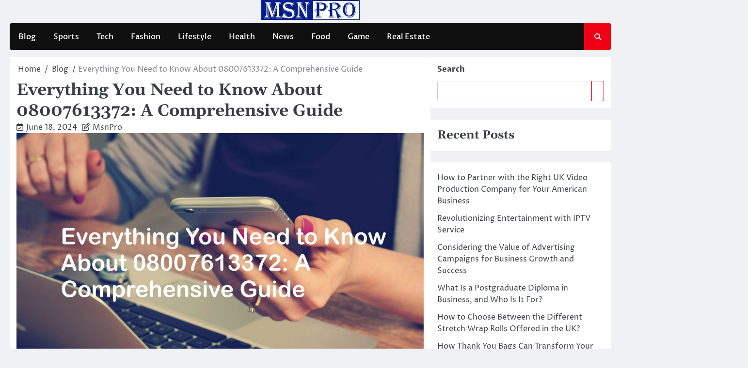

--- FILE ---
content_type: text/html; charset=UTF-8
request_url: https://msnpro.co.uk/everything-you-need-to-know-about-08007613372/
body_size: 19325
content:
<!doctype html>
<html lang="en-US">
<head>
	<meta charset="UTF-8">
	<meta name="viewport" content="width=device-width, initial-scale=1">
	<link rel="profile" href="https://gmpg.org/xfn/11">

	<meta name='robots' content='index, follow, max-image-preview:large, max-snippet:-1, max-video-preview:-1' />
	<style>img:is([sizes="auto" i], [sizes^="auto," i]) { contain-intrinsic-size: 3000px 1500px }</style>
	
            <script data-no-defer="1" data-ezscrex="false" data-cfasync="false" data-pagespeed-no-defer data-cookieconsent="ignore">
                var ctPublicFunctions = {"_ajax_nonce":"b3f0abc1c0","_rest_nonce":"677bb5e1b4","_ajax_url":"\/wp-admin\/admin-ajax.php","_rest_url":"https:\/\/msnpro.co.uk\/wp-json\/","data__cookies_type":"none","data__ajax_type":"rest","text__wait_for_decoding":"Decoding the contact data, let us a few seconds to finish. Anti-Spam by CleanTalk","cookiePrefix":"","wprocket_detected":false,"host_url":"msnpro.co.uk"}
            </script>
        
            <script data-no-defer="1" data-ezscrex="false" data-cfasync="false" data-pagespeed-no-defer data-cookieconsent="ignore">
                var ctPublic = {"_ajax_nonce":"b3f0abc1c0","settings__forms__check_internal":"0","settings__forms__check_external":"0","settings__forms__search_test":"1","settings__data__bot_detector_enabled":"1","blog_home":"https:\/\/msnpro.co.uk\/","pixel__setting":"3","pixel__enabled":false,"pixel__url":"https:\/\/moderate10-v4.cleantalk.org\/pixel\/01e9d16db5d93a44d8102b5351989dd2.gif","data__email_check_before_post":"1","data__email_check_exist_post":0,"data__cookies_type":"none","data__key_is_ok":true,"data__visible_fields_required":true,"wl_brandname":"Anti-Spam by CleanTalk","wl_brandname_short":"CleanTalk","ct_checkjs_key":1246636779,"emailEncoderPassKey":"f2a5384ace18572a71890913539f9774","bot_detector_forms_excluded":"W10=","advancedCacheExists":false,"varnishCacheExists":false,"wc_ajax_add_to_cart":false}
            </script>
        
	<!-- This site is optimized with the Yoast SEO plugin v23.7 - https://yoast.com/wordpress/plugins/seo/ -->
	<title>Everything You Need to Know About 08007613372: A Comprehensive Guide -</title>
	<link rel="canonical" href="https://msnpro.co.uk/everything-you-need-to-know-about-08007613372/" />
	<meta property="og:locale" content="en_US" />
	<meta property="og:type" content="article" />
	<meta property="og:title" content="Everything You Need to Know About 08007613372: A Comprehensive Guide -" />
	<meta property="og:description" content="Are you curious about a mysterious set of numbers that seem to keep popping up everywhere? Well, look no further&hellip;" />
	<meta property="og:url" content="https://msnpro.co.uk/everything-you-need-to-know-about-08007613372/" />
	<meta property="article:published_time" content="2024-06-18T08:29:24+00:00" />
	<meta property="article:modified_time" content="2024-08-06T11:24:52+00:00" />
	<meta property="og:image" content="https://msnpro.co.uk/wp-content/uploads/2024/06/08007613372-scaled.jpg" />
	<meta property="og:image:width" content="2560" />
	<meta property="og:image:height" content="1700" />
	<meta property="og:image:type" content="image/jpeg" />
	<meta name="author" content="MsnPro" />
	<meta name="twitter:card" content="summary_large_image" />
	<meta name="twitter:label1" content="Written by" />
	<meta name="twitter:data1" content="MsnPro" />
	<meta name="twitter:label2" content="Est. reading time" />
	<meta name="twitter:data2" content="4 minutes" />
	<script type="application/ld+json" class="yoast-schema-graph">{"@context":"https://schema.org","@graph":[{"@type":"WebPage","@id":"https://msnpro.co.uk/everything-you-need-to-know-about-08007613372/","url":"https://msnpro.co.uk/everything-you-need-to-know-about-08007613372/","name":"Everything You Need to Know About 08007613372: A Comprehensive Guide -","isPartOf":{"@id":"https://msnpro.co.uk/#website"},"primaryImageOfPage":{"@id":"https://msnpro.co.uk/everything-you-need-to-know-about-08007613372/#primaryimage"},"image":{"@id":"https://msnpro.co.uk/everything-you-need-to-know-about-08007613372/#primaryimage"},"thumbnailUrl":"https://msnpro.co.uk/wp-content/uploads/2024/06/08007613372-scaled.jpg","datePublished":"2024-06-18T08:29:24+00:00","dateModified":"2024-08-06T11:24:52+00:00","author":{"@id":"https://msnpro.co.uk/#/schema/person/4246505dcab3f39bbb80131e195697d6"},"breadcrumb":{"@id":"https://msnpro.co.uk/everything-you-need-to-know-about-08007613372/#breadcrumb"},"inLanguage":"en-US","potentialAction":[{"@type":"ReadAction","target":["https://msnpro.co.uk/everything-you-need-to-know-about-08007613372/"]}]},{"@type":"ImageObject","inLanguage":"en-US","@id":"https://msnpro.co.uk/everything-you-need-to-know-about-08007613372/#primaryimage","url":"https://msnpro.co.uk/wp-content/uploads/2024/06/08007613372-scaled.jpg","contentUrl":"https://msnpro.co.uk/wp-content/uploads/2024/06/08007613372-scaled.jpg","width":2560,"height":1700,"caption":"08007613372"},{"@type":"BreadcrumbList","@id":"https://msnpro.co.uk/everything-you-need-to-know-about-08007613372/#breadcrumb","itemListElement":[{"@type":"ListItem","position":1,"name":"Home","item":"https://msnpro.co.uk/"},{"@type":"ListItem","position":2,"name":"Everything You Need to Know About 08007613372: A Comprehensive Guide"}]},{"@type":"WebSite","@id":"https://msnpro.co.uk/#website","url":"https://msnpro.co.uk/","name":"","description":"","potentialAction":[{"@type":"SearchAction","target":{"@type":"EntryPoint","urlTemplate":"https://msnpro.co.uk/?s={search_term_string}"},"query-input":{"@type":"PropertyValueSpecification","valueRequired":true,"valueName":"search_term_string"}}],"inLanguage":"en-US"},{"@type":"Person","@id":"https://msnpro.co.uk/#/schema/person/4246505dcab3f39bbb80131e195697d6","name":"MsnPro","image":{"@type":"ImageObject","inLanguage":"en-US","@id":"https://msnpro.co.uk/#/schema/person/image/","url":"https://secure.gravatar.com/avatar/bf2515a87096a10ecfae9a5992f6e01014b2553525ec4cbffbcaeaa1996886fe?s=96&d=mm&r=g","contentUrl":"https://secure.gravatar.com/avatar/bf2515a87096a10ecfae9a5992f6e01014b2553525ec4cbffbcaeaa1996886fe?s=96&d=mm&r=g","caption":"MsnPro"},"sameAs":["https://msnpro.co.uk"],"url":"https://msnpro.co.uk/author/msnpro/"}]}</script>
	<!-- / Yoast SEO plugin. -->


<link rel='dns-prefetch' href='//moderate.cleantalk.org' />
<link rel="alternate" type="application/rss+xml" title=" &raquo; Feed" href="https://msnpro.co.uk/feed/" />
<link rel="alternate" type="application/rss+xml" title=" &raquo; Comments Feed" href="https://msnpro.co.uk/comments/feed/" />
<link rel="alternate" type="application/rss+xml" title=" &raquo; Everything You Need to Know About 08007613372: A Comprehensive Guide Comments Feed" href="https://msnpro.co.uk/everything-you-need-to-know-about-08007613372/feed/" />
<script>
window._wpemojiSettings = {"baseUrl":"https:\/\/s.w.org\/images\/core\/emoji\/16.0.1\/72x72\/","ext":".png","svgUrl":"https:\/\/s.w.org\/images\/core\/emoji\/16.0.1\/svg\/","svgExt":".svg","source":{"concatemoji":"https:\/\/msnpro.co.uk\/wp-includes\/js\/wp-emoji-release.min.js?ver=6.8.2"}};
/*! This file is auto-generated */
!function(s,n){var o,i,e;function c(e){try{var t={supportTests:e,timestamp:(new Date).valueOf()};sessionStorage.setItem(o,JSON.stringify(t))}catch(e){}}function p(e,t,n){e.clearRect(0,0,e.canvas.width,e.canvas.height),e.fillText(t,0,0);var t=new Uint32Array(e.getImageData(0,0,e.canvas.width,e.canvas.height).data),a=(e.clearRect(0,0,e.canvas.width,e.canvas.height),e.fillText(n,0,0),new Uint32Array(e.getImageData(0,0,e.canvas.width,e.canvas.height).data));return t.every(function(e,t){return e===a[t]})}function u(e,t){e.clearRect(0,0,e.canvas.width,e.canvas.height),e.fillText(t,0,0);for(var n=e.getImageData(16,16,1,1),a=0;a<n.data.length;a++)if(0!==n.data[a])return!1;return!0}function f(e,t,n,a){switch(t){case"flag":return n(e,"\ud83c\udff3\ufe0f\u200d\u26a7\ufe0f","\ud83c\udff3\ufe0f\u200b\u26a7\ufe0f")?!1:!n(e,"\ud83c\udde8\ud83c\uddf6","\ud83c\udde8\u200b\ud83c\uddf6")&&!n(e,"\ud83c\udff4\udb40\udc67\udb40\udc62\udb40\udc65\udb40\udc6e\udb40\udc67\udb40\udc7f","\ud83c\udff4\u200b\udb40\udc67\u200b\udb40\udc62\u200b\udb40\udc65\u200b\udb40\udc6e\u200b\udb40\udc67\u200b\udb40\udc7f");case"emoji":return!a(e,"\ud83e\udedf")}return!1}function g(e,t,n,a){var r="undefined"!=typeof WorkerGlobalScope&&self instanceof WorkerGlobalScope?new OffscreenCanvas(300,150):s.createElement("canvas"),o=r.getContext("2d",{willReadFrequently:!0}),i=(o.textBaseline="top",o.font="600 32px Arial",{});return e.forEach(function(e){i[e]=t(o,e,n,a)}),i}function t(e){var t=s.createElement("script");t.src=e,t.defer=!0,s.head.appendChild(t)}"undefined"!=typeof Promise&&(o="wpEmojiSettingsSupports",i=["flag","emoji"],n.supports={everything:!0,everythingExceptFlag:!0},e=new Promise(function(e){s.addEventListener("DOMContentLoaded",e,{once:!0})}),new Promise(function(t){var n=function(){try{var e=JSON.parse(sessionStorage.getItem(o));if("object"==typeof e&&"number"==typeof e.timestamp&&(new Date).valueOf()<e.timestamp+604800&&"object"==typeof e.supportTests)return e.supportTests}catch(e){}return null}();if(!n){if("undefined"!=typeof Worker&&"undefined"!=typeof OffscreenCanvas&&"undefined"!=typeof URL&&URL.createObjectURL&&"undefined"!=typeof Blob)try{var e="postMessage("+g.toString()+"("+[JSON.stringify(i),f.toString(),p.toString(),u.toString()].join(",")+"));",a=new Blob([e],{type:"text/javascript"}),r=new Worker(URL.createObjectURL(a),{name:"wpTestEmojiSupports"});return void(r.onmessage=function(e){c(n=e.data),r.terminate(),t(n)})}catch(e){}c(n=g(i,f,p,u))}t(n)}).then(function(e){for(var t in e)n.supports[t]=e[t],n.supports.everything=n.supports.everything&&n.supports[t],"flag"!==t&&(n.supports.everythingExceptFlag=n.supports.everythingExceptFlag&&n.supports[t]);n.supports.everythingExceptFlag=n.supports.everythingExceptFlag&&!n.supports.flag,n.DOMReady=!1,n.readyCallback=function(){n.DOMReady=!0}}).then(function(){return e}).then(function(){var e;n.supports.everything||(n.readyCallback(),(e=n.source||{}).concatemoji?t(e.concatemoji):e.wpemoji&&e.twemoji&&(t(e.twemoji),t(e.wpemoji)))}))}((window,document),window._wpemojiSettings);
</script>
<style id='wp-emoji-styles-inline-css'>

	img.wp-smiley, img.emoji {
		display: inline !important;
		border: none !important;
		box-shadow: none !important;
		height: 1em !important;
		width: 1em !important;
		margin: 0 0.07em !important;
		vertical-align: -0.1em !important;
		background: none !important;
		padding: 0 !important;
	}
</style>
<link rel='stylesheet' id='wp-block-library-css' href='https://msnpro.co.uk/wp-includes/css/dist/block-library/style.min.css?ver=6.8.2' media='all' />
<style id='wp-block-library-theme-inline-css'>
.wp-block-audio :where(figcaption){color:#555;font-size:13px;text-align:center}.is-dark-theme .wp-block-audio :where(figcaption){color:#ffffffa6}.wp-block-audio{margin:0 0 1em}.wp-block-code{border:1px solid #ccc;border-radius:4px;font-family:Menlo,Consolas,monaco,monospace;padding:.8em 1em}.wp-block-embed :where(figcaption){color:#555;font-size:13px;text-align:center}.is-dark-theme .wp-block-embed :where(figcaption){color:#ffffffa6}.wp-block-embed{margin:0 0 1em}.blocks-gallery-caption{color:#555;font-size:13px;text-align:center}.is-dark-theme .blocks-gallery-caption{color:#ffffffa6}:root :where(.wp-block-image figcaption){color:#555;font-size:13px;text-align:center}.is-dark-theme :root :where(.wp-block-image figcaption){color:#ffffffa6}.wp-block-image{margin:0 0 1em}.wp-block-pullquote{border-bottom:4px solid;border-top:4px solid;color:currentColor;margin-bottom:1.75em}.wp-block-pullquote cite,.wp-block-pullquote footer,.wp-block-pullquote__citation{color:currentColor;font-size:.8125em;font-style:normal;text-transform:uppercase}.wp-block-quote{border-left:.25em solid;margin:0 0 1.75em;padding-left:1em}.wp-block-quote cite,.wp-block-quote footer{color:currentColor;font-size:.8125em;font-style:normal;position:relative}.wp-block-quote:where(.has-text-align-right){border-left:none;border-right:.25em solid;padding-left:0;padding-right:1em}.wp-block-quote:where(.has-text-align-center){border:none;padding-left:0}.wp-block-quote.is-large,.wp-block-quote.is-style-large,.wp-block-quote:where(.is-style-plain){border:none}.wp-block-search .wp-block-search__label{font-weight:700}.wp-block-search__button{border:1px solid #ccc;padding:.375em .625em}:where(.wp-block-group.has-background){padding:1.25em 2.375em}.wp-block-separator.has-css-opacity{opacity:.4}.wp-block-separator{border:none;border-bottom:2px solid;margin-left:auto;margin-right:auto}.wp-block-separator.has-alpha-channel-opacity{opacity:1}.wp-block-separator:not(.is-style-wide):not(.is-style-dots){width:100px}.wp-block-separator.has-background:not(.is-style-dots){border-bottom:none;height:1px}.wp-block-separator.has-background:not(.is-style-wide):not(.is-style-dots){height:2px}.wp-block-table{margin:0 0 1em}.wp-block-table td,.wp-block-table th{word-break:normal}.wp-block-table :where(figcaption){color:#555;font-size:13px;text-align:center}.is-dark-theme .wp-block-table :where(figcaption){color:#ffffffa6}.wp-block-video :where(figcaption){color:#555;font-size:13px;text-align:center}.is-dark-theme .wp-block-video :where(figcaption){color:#ffffffa6}.wp-block-video{margin:0 0 1em}:root :where(.wp-block-template-part.has-background){margin-bottom:0;margin-top:0;padding:1.25em 2.375em}
</style>
<style id='classic-theme-styles-inline-css'>
/*! This file is auto-generated */
.wp-block-button__link{color:#fff;background-color:#32373c;border-radius:9999px;box-shadow:none;text-decoration:none;padding:calc(.667em + 2px) calc(1.333em + 2px);font-size:1.125em}.wp-block-file__button{background:#32373c;color:#fff;text-decoration:none}
</style>
<style id='global-styles-inline-css'>
:root{--wp--preset--aspect-ratio--square: 1;--wp--preset--aspect-ratio--4-3: 4/3;--wp--preset--aspect-ratio--3-4: 3/4;--wp--preset--aspect-ratio--3-2: 3/2;--wp--preset--aspect-ratio--2-3: 2/3;--wp--preset--aspect-ratio--16-9: 16/9;--wp--preset--aspect-ratio--9-16: 9/16;--wp--preset--color--black: #000000;--wp--preset--color--cyan-bluish-gray: #abb8c3;--wp--preset--color--white: #ffffff;--wp--preset--color--pale-pink: #f78da7;--wp--preset--color--vivid-red: #cf2e2e;--wp--preset--color--luminous-vivid-orange: #ff6900;--wp--preset--color--luminous-vivid-amber: #fcb900;--wp--preset--color--light-green-cyan: #7bdcb5;--wp--preset--color--vivid-green-cyan: #00d084;--wp--preset--color--pale-cyan-blue: #8ed1fc;--wp--preset--color--vivid-cyan-blue: #0693e3;--wp--preset--color--vivid-purple: #9b51e0;--wp--preset--gradient--vivid-cyan-blue-to-vivid-purple: linear-gradient(135deg,rgba(6,147,227,1) 0%,rgb(155,81,224) 100%);--wp--preset--gradient--light-green-cyan-to-vivid-green-cyan: linear-gradient(135deg,rgb(122,220,180) 0%,rgb(0,208,130) 100%);--wp--preset--gradient--luminous-vivid-amber-to-luminous-vivid-orange: linear-gradient(135deg,rgba(252,185,0,1) 0%,rgba(255,105,0,1) 100%);--wp--preset--gradient--luminous-vivid-orange-to-vivid-red: linear-gradient(135deg,rgba(255,105,0,1) 0%,rgb(207,46,46) 100%);--wp--preset--gradient--very-light-gray-to-cyan-bluish-gray: linear-gradient(135deg,rgb(238,238,238) 0%,rgb(169,184,195) 100%);--wp--preset--gradient--cool-to-warm-spectrum: linear-gradient(135deg,rgb(74,234,220) 0%,rgb(151,120,209) 20%,rgb(207,42,186) 40%,rgb(238,44,130) 60%,rgb(251,105,98) 80%,rgb(254,248,76) 100%);--wp--preset--gradient--blush-light-purple: linear-gradient(135deg,rgb(255,206,236) 0%,rgb(152,150,240) 100%);--wp--preset--gradient--blush-bordeaux: linear-gradient(135deg,rgb(254,205,165) 0%,rgb(254,45,45) 50%,rgb(107,0,62) 100%);--wp--preset--gradient--luminous-dusk: linear-gradient(135deg,rgb(255,203,112) 0%,rgb(199,81,192) 50%,rgb(65,88,208) 100%);--wp--preset--gradient--pale-ocean: linear-gradient(135deg,rgb(255,245,203) 0%,rgb(182,227,212) 50%,rgb(51,167,181) 100%);--wp--preset--gradient--electric-grass: linear-gradient(135deg,rgb(202,248,128) 0%,rgb(113,206,126) 100%);--wp--preset--gradient--midnight: linear-gradient(135deg,rgb(2,3,129) 0%,rgb(40,116,252) 100%);--wp--preset--font-size--small: 13px;--wp--preset--font-size--medium: 20px;--wp--preset--font-size--large: 36px;--wp--preset--font-size--x-large: 42px;--wp--preset--spacing--20: 0.44rem;--wp--preset--spacing--30: 0.67rem;--wp--preset--spacing--40: 1rem;--wp--preset--spacing--50: 1.5rem;--wp--preset--spacing--60: 2.25rem;--wp--preset--spacing--70: 3.38rem;--wp--preset--spacing--80: 5.06rem;--wp--preset--shadow--natural: 6px 6px 9px rgba(0, 0, 0, 0.2);--wp--preset--shadow--deep: 12px 12px 50px rgba(0, 0, 0, 0.4);--wp--preset--shadow--sharp: 6px 6px 0px rgba(0, 0, 0, 0.2);--wp--preset--shadow--outlined: 6px 6px 0px -3px rgba(255, 255, 255, 1), 6px 6px rgba(0, 0, 0, 1);--wp--preset--shadow--crisp: 6px 6px 0px rgba(0, 0, 0, 1);}:where(.is-layout-flex){gap: 0.5em;}:where(.is-layout-grid){gap: 0.5em;}body .is-layout-flex{display: flex;}.is-layout-flex{flex-wrap: wrap;align-items: center;}.is-layout-flex > :is(*, div){margin: 0;}body .is-layout-grid{display: grid;}.is-layout-grid > :is(*, div){margin: 0;}:where(.wp-block-columns.is-layout-flex){gap: 2em;}:where(.wp-block-columns.is-layout-grid){gap: 2em;}:where(.wp-block-post-template.is-layout-flex){gap: 1.25em;}:where(.wp-block-post-template.is-layout-grid){gap: 1.25em;}.has-black-color{color: var(--wp--preset--color--black) !important;}.has-cyan-bluish-gray-color{color: var(--wp--preset--color--cyan-bluish-gray) !important;}.has-white-color{color: var(--wp--preset--color--white) !important;}.has-pale-pink-color{color: var(--wp--preset--color--pale-pink) !important;}.has-vivid-red-color{color: var(--wp--preset--color--vivid-red) !important;}.has-luminous-vivid-orange-color{color: var(--wp--preset--color--luminous-vivid-orange) !important;}.has-luminous-vivid-amber-color{color: var(--wp--preset--color--luminous-vivid-amber) !important;}.has-light-green-cyan-color{color: var(--wp--preset--color--light-green-cyan) !important;}.has-vivid-green-cyan-color{color: var(--wp--preset--color--vivid-green-cyan) !important;}.has-pale-cyan-blue-color{color: var(--wp--preset--color--pale-cyan-blue) !important;}.has-vivid-cyan-blue-color{color: var(--wp--preset--color--vivid-cyan-blue) !important;}.has-vivid-purple-color{color: var(--wp--preset--color--vivid-purple) !important;}.has-black-background-color{background-color: var(--wp--preset--color--black) !important;}.has-cyan-bluish-gray-background-color{background-color: var(--wp--preset--color--cyan-bluish-gray) !important;}.has-white-background-color{background-color: var(--wp--preset--color--white) !important;}.has-pale-pink-background-color{background-color: var(--wp--preset--color--pale-pink) !important;}.has-vivid-red-background-color{background-color: var(--wp--preset--color--vivid-red) !important;}.has-luminous-vivid-orange-background-color{background-color: var(--wp--preset--color--luminous-vivid-orange) !important;}.has-luminous-vivid-amber-background-color{background-color: var(--wp--preset--color--luminous-vivid-amber) !important;}.has-light-green-cyan-background-color{background-color: var(--wp--preset--color--light-green-cyan) !important;}.has-vivid-green-cyan-background-color{background-color: var(--wp--preset--color--vivid-green-cyan) !important;}.has-pale-cyan-blue-background-color{background-color: var(--wp--preset--color--pale-cyan-blue) !important;}.has-vivid-cyan-blue-background-color{background-color: var(--wp--preset--color--vivid-cyan-blue) !important;}.has-vivid-purple-background-color{background-color: var(--wp--preset--color--vivid-purple) !important;}.has-black-border-color{border-color: var(--wp--preset--color--black) !important;}.has-cyan-bluish-gray-border-color{border-color: var(--wp--preset--color--cyan-bluish-gray) !important;}.has-white-border-color{border-color: var(--wp--preset--color--white) !important;}.has-pale-pink-border-color{border-color: var(--wp--preset--color--pale-pink) !important;}.has-vivid-red-border-color{border-color: var(--wp--preset--color--vivid-red) !important;}.has-luminous-vivid-orange-border-color{border-color: var(--wp--preset--color--luminous-vivid-orange) !important;}.has-luminous-vivid-amber-border-color{border-color: var(--wp--preset--color--luminous-vivid-amber) !important;}.has-light-green-cyan-border-color{border-color: var(--wp--preset--color--light-green-cyan) !important;}.has-vivid-green-cyan-border-color{border-color: var(--wp--preset--color--vivid-green-cyan) !important;}.has-pale-cyan-blue-border-color{border-color: var(--wp--preset--color--pale-cyan-blue) !important;}.has-vivid-cyan-blue-border-color{border-color: var(--wp--preset--color--vivid-cyan-blue) !important;}.has-vivid-purple-border-color{border-color: var(--wp--preset--color--vivid-purple) !important;}.has-vivid-cyan-blue-to-vivid-purple-gradient-background{background: var(--wp--preset--gradient--vivid-cyan-blue-to-vivid-purple) !important;}.has-light-green-cyan-to-vivid-green-cyan-gradient-background{background: var(--wp--preset--gradient--light-green-cyan-to-vivid-green-cyan) !important;}.has-luminous-vivid-amber-to-luminous-vivid-orange-gradient-background{background: var(--wp--preset--gradient--luminous-vivid-amber-to-luminous-vivid-orange) !important;}.has-luminous-vivid-orange-to-vivid-red-gradient-background{background: var(--wp--preset--gradient--luminous-vivid-orange-to-vivid-red) !important;}.has-very-light-gray-to-cyan-bluish-gray-gradient-background{background: var(--wp--preset--gradient--very-light-gray-to-cyan-bluish-gray) !important;}.has-cool-to-warm-spectrum-gradient-background{background: var(--wp--preset--gradient--cool-to-warm-spectrum) !important;}.has-blush-light-purple-gradient-background{background: var(--wp--preset--gradient--blush-light-purple) !important;}.has-blush-bordeaux-gradient-background{background: var(--wp--preset--gradient--blush-bordeaux) !important;}.has-luminous-dusk-gradient-background{background: var(--wp--preset--gradient--luminous-dusk) !important;}.has-pale-ocean-gradient-background{background: var(--wp--preset--gradient--pale-ocean) !important;}.has-electric-grass-gradient-background{background: var(--wp--preset--gradient--electric-grass) !important;}.has-midnight-gradient-background{background: var(--wp--preset--gradient--midnight) !important;}.has-small-font-size{font-size: var(--wp--preset--font-size--small) !important;}.has-medium-font-size{font-size: var(--wp--preset--font-size--medium) !important;}.has-large-font-size{font-size: var(--wp--preset--font-size--large) !important;}.has-x-large-font-size{font-size: var(--wp--preset--font-size--x-large) !important;}
:where(.wp-block-post-template.is-layout-flex){gap: 1.25em;}:where(.wp-block-post-template.is-layout-grid){gap: 1.25em;}
:where(.wp-block-columns.is-layout-flex){gap: 2em;}:where(.wp-block-columns.is-layout-grid){gap: 2em;}
:root :where(.wp-block-pullquote){font-size: 1.5em;line-height: 1.6;}
</style>
<link rel='stylesheet' id='ct_public_css-css' href='https://msnpro.co.uk/wp-content/plugins/cleantalk-spam-protect/css/cleantalk-public.min.css?ver=6.44' media='all' />
<link rel='stylesheet' id='ct_email_decoder_css-css' href='https://msnpro.co.uk/wp-content/plugins/cleantalk-spam-protect/css/cleantalk-email-decoder.min.css?ver=6.44' media='all' />
<link rel='stylesheet' id='ace-news-slick-css-css' href='https://msnpro.co.uk/wp-content/themes/ace-news/assets/css/slick.min.css?ver=1.8.0' media='all' />
<link rel='stylesheet' id='ace-news-fontawesome-css-css' href='https://msnpro.co.uk/wp-content/themes/ace-news/assets/css/fontawesome.min.css?ver=6.4.2' media='all' />
<link rel='stylesheet' id='ace-news-google-fonts-css' href='https://msnpro.co.uk/wp-content/fonts/d69f44261b8878818330fa173c1bdba9.css' media='all' />
<link rel='stylesheet' id='ace-news-style-css' href='https://msnpro.co.uk/wp-content/themes/ace-news/style.css?ver=1.1.5' media='all' />
<style id='ace-news-style-inline-css'>

    /* Color */
    :root {
        --site-title-color: #blank;
    }
    
    /* Typograhpy */
    :root {
        --font-heading: "Gelasio", serif;
        --font-main: -apple-system, BlinkMacSystemFont,"Proza Libre", "Segoe UI", Roboto, Oxygen-Sans, Ubuntu, Cantarell, "Helvetica Neue", sans-serif;
    }

    body,
	button, input, select, optgroup, textarea {
        font-family: "Proza Libre", serif;
	}

	.site-title a {
        font-family: "Headland One", serif;
	}
    
	.site-description {
        font-family: "Aleo", serif;
	}
    
</style>
<script data-pagespeed-no-defer src="https://msnpro.co.uk/wp-content/plugins/cleantalk-spam-protect/js/apbct-public-bundle.min.js?ver=6.44" id="ct_public_functions-js"></script>
<script src="https://moderate.cleantalk.org/ct-bot-detector-wrapper.js?ver=6.44" id="ct_bot_detector-js"></script>
<script src="https://msnpro.co.uk/wp-includes/js/jquery/jquery.min.js?ver=3.7.1" id="jquery-core-js"></script>
<script src="https://msnpro.co.uk/wp-includes/js/jquery/jquery-migrate.min.js?ver=3.4.1" id="jquery-migrate-js"></script>
<script src="https://msnpro.co.uk/wp-content/themes/ace-news/assets/js/custom.min.js?ver=1" id="ace-news-custom-script-js"></script>
<link rel="https://api.w.org/" href="https://msnpro.co.uk/wp-json/" /><link rel="alternate" title="JSON" type="application/json" href="https://msnpro.co.uk/wp-json/wp/v2/posts/306" /><link rel="EditURI" type="application/rsd+xml" title="RSD" href="https://msnpro.co.uk/xmlrpc.php?rsd" />
<meta name="generator" content="WordPress 6.8.2" />
<link rel='shortlink' href='https://msnpro.co.uk/?p=306' />
<link rel="alternate" title="oEmbed (JSON)" type="application/json+oembed" href="https://msnpro.co.uk/wp-json/oembed/1.0/embed?url=https%3A%2F%2Fmsnpro.co.uk%2Feverything-you-need-to-know-about-08007613372%2F" />
<link rel="alternate" title="oEmbed (XML)" type="text/xml+oembed" href="https://msnpro.co.uk/wp-json/oembed/1.0/embed?url=https%3A%2F%2Fmsnpro.co.uk%2Feverything-you-need-to-know-about-08007613372%2F&#038;format=xml" />
<link rel="pingback" href="https://msnpro.co.uk/xmlrpc.php">
<style type="text/css" id="breadcrumb-trail-css">.breadcrumbs ul li::after {content: "/";}</style>
		<style type="text/css">
					.site-title,
			.site-description {
				position: absolute;
				clip: rect(1px, 1px, 1px, 1px);
				display: none;
				}
					</style>
		<link rel="icon" href="https://msnpro.co.uk/wp-content/uploads/2024/06/cropped-png-icon-32x32.png" sizes="32x32" />
<link rel="icon" href="https://msnpro.co.uk/wp-content/uploads/2024/06/cropped-png-icon-192x192.png" sizes="192x192" />
<link rel="apple-touch-icon" href="https://msnpro.co.uk/wp-content/uploads/2024/06/cropped-png-icon-180x180.png" />
<meta name="msapplication-TileImage" content="https://msnpro.co.uk/wp-content/uploads/2024/06/cropped-png-icon-270x270.png" />
</head>

<body class="wp-singular post-template-default single single-post postid-306 single-format-standard wp-custom-logo wp-embed-responsive wp-theme-ace-news right-sidebar light-mode ">

		<div id="page" class="site">

		<a class="skip-link screen-reader-text" href="#primary">Skip to content</a>

		<div id="loader" class="loader-1">
			<div class="loader-container">
				<div id="preloader">
				</div>
			</div>
		</div><!-- #loader -->

		<header id="masthead" class="site-header">

			
			<div class="ace-news-middle-header ">
								<div class="section-wrapper">
					<div class="ace-news-middle-header-wrapper no-bigyapaan">
						<div class="site-branding">
															<div class="site-logo">
									<a href="https://msnpro.co.uk/" class="custom-logo-link" rel="home"><img width="203" height="41" src="https://msnpro.co.uk/wp-content/uploads/2024/06/cropped-msn.jpg" class="custom-logo" alt="" decoding="async" /></a>								</div>
														<div class="site-identity">
																<p class="site-title"><a href="https://msnpro.co.uk/" rel="home"></a></p>
														</div>	
					</div>
									</div>	
			</div>	
		</div>		
		<!-- end of site-branding -->

		<div class="ace-news-navigation">
			<div class="section-wrapper"> 
				<div class="ace-news-navigation-container">
					<nav id="site-navigation" class="main-navigation">
						<button class="menu-toggle" aria-controls="primary-menu" aria-expanded="false">
							<span class="ham-icon"></span>
							<span class="ham-icon"></span>
							<span class="ham-icon"></span>
						</button>
						<div class="navigation-area">
							<div class="menu-main-menu-container"><ul id="primary-menu" class="menu"><li id="menu-item-492" class="menu-item menu-item-type-taxonomy menu-item-object-category current-post-ancestor current-menu-parent current-post-parent menu-item-492"><a href="https://msnpro.co.uk/category/blog/">Blog</a></li>
<li id="menu-item-493" class="menu-item menu-item-type-taxonomy menu-item-object-category menu-item-493"><a href="https://msnpro.co.uk/category/sports/">Sports</a></li>
<li id="menu-item-494" class="menu-item menu-item-type-taxonomy menu-item-object-category menu-item-494"><a href="https://msnpro.co.uk/category/tech/">Tech</a></li>
<li id="menu-item-495" class="menu-item menu-item-type-taxonomy menu-item-object-category menu-item-495"><a href="https://msnpro.co.uk/category/fashion/">Fashion</a></li>
<li id="menu-item-497" class="menu-item menu-item-type-taxonomy menu-item-object-category menu-item-497"><a href="https://msnpro.co.uk/category/lifestyle/">Lifestyle</a></li>
<li id="menu-item-498" class="menu-item menu-item-type-taxonomy menu-item-object-category menu-item-498"><a href="https://msnpro.co.uk/category/health/">Health</a></li>
<li id="menu-item-499" class="menu-item menu-item-type-taxonomy menu-item-object-category menu-item-499"><a href="https://msnpro.co.uk/category/news/">News</a></li>
<li id="menu-item-500" class="menu-item menu-item-type-taxonomy menu-item-object-category menu-item-500"><a href="https://msnpro.co.uk/category/food/">Food</a></li>
<li id="menu-item-501" class="menu-item menu-item-type-taxonomy menu-item-object-category menu-item-501"><a href="https://msnpro.co.uk/category/game/">Game</a></li>
<li id="menu-item-1114" class="menu-item menu-item-type-taxonomy menu-item-object-category menu-item-1114"><a href="https://msnpro.co.uk/category/real-estate/">Real Estate</a></li>
</ul></div>						</div>
					</nav><!-- #site-navigation -->
					<div class="ace-news-header-search">
						<div class="header-search-wrap">
							<a href="#" class="search-icon"><i class="fa-solid fa-magnifying-glass" aria-hidden="true"></i></a>
							<div class="header-search-form">
								<form role="search" method="get" class="search-form" action="https://msnpro.co.uk/">
				<label>
					<span class="screen-reader-text">Search for:</span>
					<input type="search" class="search-field" placeholder="Search &hellip;" value="" name="s" />
				</label>
				<input type="submit" class="search-submit" value="Search" />
			<label class="apbct_special_field" id="apbct_label_id77921" for="apbct__email_id__search_form_77921">77921</label><input 
        id="apbct__email_id__search_form_77921" 
        class="apbct_special_field apbct__email_id__search_form"
        autocomplete="off" 
        name="apbct__email_id__search_form_77921"  
        type="text" 
        value="77921" 
        size="30" 
        apbct_event_id="77921"
        maxlength="200" 
    /><input 
        id="apbct_submit_id__search_form_77921" 
        class="apbct_special_field apbct__email_id__search_form"
        name="apbct_submit_id__search_form_77921"  
        type="submit" 
        size="30" 
        maxlength="200" 
        value="77921" 
    /></form>							</div>
						</div>
					</div>
				</div>
			</div>
		</div>
		<!-- end of navigation -->
	</header><!-- #masthead -->

			<div class="ace-news-main-wrapper">
			<div class="section-wrapper">
				<div class="ace-news-container-wrapper">
				<main id="primary" class="site-main">

	
<article id="post-306" class="post-306 post type-post status-publish format-standard has-post-thumbnail hentry category-blog">
	<nav role="navigation" aria-label="Breadcrumbs" class="breadcrumb-trail breadcrumbs" itemprop="breadcrumb"><ul class="trail-items" itemscope itemtype="http://schema.org/BreadcrumbList"><meta name="numberOfItems" content="3" /><meta name="itemListOrder" content="Ascending" /><li itemprop="itemListElement" itemscope itemtype="http://schema.org/ListItem" class="trail-item trail-begin"><a href="https://msnpro.co.uk/" rel="home" itemprop="item"><span itemprop="name">Home</span></a><meta itemprop="position" content="1" /></li><li itemprop="itemListElement" itemscope itemtype="http://schema.org/ListItem" class="trail-item"><a href="https://msnpro.co.uk/category/blog/" itemprop="item"><span itemprop="name">Blog</span></a><meta itemprop="position" content="2" /></li><li itemprop="itemListElement" itemscope itemtype="http://schema.org/ListItem" class="trail-item trail-end"><span itemprop="item"><span itemprop="name">Everything You Need to Know About 08007613372: A Comprehensive Guide</span></span><meta itemprop="position" content="3" /></li></ul></nav>			<header class="entry-header">
			<h1 class="entry-title">Everything You Need to Know About 08007613372: A Comprehensive Guide</h1>		</header><!-- .entry-header -->
					<div class="entry-meta">
				<span class="post-date"><i class="fa-regular fa-calendar-check"  aria-hidden="true"></i><a href="https://msnpro.co.uk/everything-you-need-to-know-about-08007613372/"><time class="entry-date published" datetime="2024-06-18T08:29:24+00:00">June 18, 2024</time><time class="updated" datetime="2024-08-06T11:24:52+00:00">August 6, 2024</time></a></span><span class="post-author"><i class="fa-regular fa-pen-to-square" aria-hidden="true"></i><a href="https://msnpro.co.uk/author/msnpro/">MsnPro</a></span>			</div><!-- .entry-meta -->
				
	
			<div class="post-thumbnail">
				<img width="2560" height="1700" src="https://msnpro.co.uk/wp-content/uploads/2024/06/08007613372-scaled.jpg" class="attachment-post-thumbnail size-post-thumbnail wp-post-image" alt="08007613372" decoding="async" fetchpriority="high" srcset="https://msnpro.co.uk/wp-content/uploads/2024/06/08007613372-scaled.jpg 2560w, https://msnpro.co.uk/wp-content/uploads/2024/06/08007613372-300x199.jpg 300w, https://msnpro.co.uk/wp-content/uploads/2024/06/08007613372-1024x680.jpg 1024w, https://msnpro.co.uk/wp-content/uploads/2024/06/08007613372-768x510.jpg 768w, https://msnpro.co.uk/wp-content/uploads/2024/06/08007613372-1536x1020.jpg 1536w, https://msnpro.co.uk/wp-content/uploads/2024/06/08007613372-2048x1360.jpg 2048w" sizes="(max-width: 2560px) 100vw, 2560px" />			</div><!-- .post-thumbnail -->

		
	<div class="entry-content">
		<p>Are you curious about a mysterious set of numbers that seem to keep popping up everywhere? Well, look no further because today we are diving into the world of <strong>08007613372</strong>! This intriguing sequence has sparked curiosity among many, and we&#8217;re here to unravel its secrets. Join us on this journey as we explore everything you need to know about 08007613372 – from its purpose and benefits to how you can use it effectively. Get ready for an exciting adventure into the realm of digits!</p>
<h2>What is 0800 7613372?</h2>
<p><img decoding="async" class="" src="https://rhynonetworks.com/wp-content/uploads/2020/04/calling-on-smartphone-700px.jpg" alt="Cell Phone Calling Has Drastically Increased | RHYNO Networks" width="755" height="399" /></p>
<p>08007613372 is a number which is reported as a scam number that aligns with people. Initially, it has been reported as a supportive number for organizations in terms of data integration but over the time, it is now reported as a fake marketing number that leads people with wrong or fake intentions of marketing and telecommunication. This directly align people in a danger due to severe improper factors such as data security concerns.</p>
<h2>The Purpose and Benefits of 0800 7613372</h2>
<p><img decoding="async" src="https://startupsavant.com/images/how-to-guides/advice-business-phone-call.jpg" alt="Advice to Follow When Placing a Business Phone Call | TRUiC" /></p>
<p>Are you looking to connect with customer support for a particular service or product? 08007613372 is here to help. This toll-free number serves as a direct line for assistance, allowing you to easily reach out and get the support you need.</p>
<p>The purpose of 08007613372 is to streamline customer inquiries, provide information, troubleshoot issues, and offer solutions promptly. By dialing this number, you can expect efficient and effective assistance from trained professionals who are ready to address your concerns.</p>
<p>Instead of navigating through complex phone menus or waiting on hold for extended periods, this dedicated helpline simplifies the process and connects you directly to a representative who can assist you right away.</p>
<p>Whether you have questions about billing, technical problems, account management, or any other issue related to the service in question &#8211; 0800 7613372 aims to provide timely resolutions and exceptional customer service.</p>
<h2>How to Use 08007613372</h2>
<p><img decoding="async" class="alignleft" src="https://encrypted-tbn0.gstatic.com/images?q=tbn:ANd9GcSDdZp5E0rFYzP4AenXWtrzvZTgbVYDAqqGVw&amp;s" alt="How to Block Spam Calls on iPhone, Android &amp; Landline" /></p>
<p>When it comes to using 08007613372, the process is quite simple. The first step is to dial the toll-free number from your phone. Once connected, you will be greeted by a customer service representative who will assist you with any inquiries or issues you may have.</p>
<p>Be prepared to provide relevant information such as your account details or reason for calling. This will help expedite the resolution process and ensure that your concerns are addressed promptly.</p>
<p>Listen carefully to the instructions provided by the customer service agent and follow any steps they outline for you. It&#8217;s important to communicate clearly and concisely so that they can better assist you in resolving your query.</p>
<p>Remember, 08007613372 is there to help enhance your customer experience, so don&#8217;t hesitate to reach out whenever you need assistance with their services or products.</p>
<h2>Alternatives to 0800 7613372</h2>
<p>Looking for alternatives to 08007613372? There are several options available that cater to different needs and preferences. One popular alternative is 0800 numbers, which offer free calls for customers. These numbers are easy to remember and can enhance customer satisfaction.</p>
<ul>
<li>Another option is local phone numbers, which give your business a more personalized touch by providing a familiar area code. This can help build trust with customers in the local community.</li>
<li>Virtual phone systems are also gaining popularity as they offer advanced features like call routing, voicemail transcription, and analytics. These systems provide flexibility for businesses of all sizes and industries.</li>
<li>For those looking for a cost-effective solution, VOIP services might be the way to go. VOIP allows you to make calls over the Internet at lower rates than traditional phone lines.</li>
<li>The best alternative will depend on your specific needs and budget. It&#8217;s essential to research each option thoroughly before deciding on what works best for your business.</li>
</ul>
<h2>Conclusion</h2>
<p>After exploring the ins and outs of 08007613372, it&#8217;s clear that this phone number holds significant value for those seeking assistance or information. With its user-friendly interface and accessible nature, 08007613372 serves as a reliable resource for individuals in need of support.</p>
<h2>FAQs</h2>
<p><strong>Q: Is 08007613372 a toll-free number?</strong><br />
A: Yes, 0800 7613372 is a toll-free customer service helpline.</p>
<p><strong>Q: Can I contact 08007613372 outside of business hours?</strong><br />
A: Most likely, yes. The availability of the helpline may vary depending on the company or organization associated with the number.</p>
<p><strong>Q: Are there any charges for calling 08007613372?</strong><br />
A: No, calling 08007613372 should not incur any charges as it is a toll-free number.</p>
<p><strong>Q: What kind of issues can I get help with by contacting 08007613372?</strong><br />
A: You can seek assistance related to products, services, account inquiries, technical support, and more by dialing 0800 7613372.</p>
<h3>Also Read: <strong><a href="https://msnpro.co.uk/get-creative-send-a-snap-with-the-cartoon-face-lens/">Send a Snap with the Cartoon</a></strong></h3>
	</div><!-- .entry-content -->

	<footer class="entry-footer">
		<span class="cat-links"><a href="https://msnpro.co.uk/category/blog/" rel="category tag">Blog</a></span>			</footer><!-- .entry-footer -->
</article><!-- #post-306 -->

	<nav class="navigation post-navigation" aria-label="Posts">
		<h2 class="screen-reader-text">Post navigation</h2>
		<div class="nav-links"><div class="nav-previous"><a href="https://msnpro.co.uk/the-benefits-of-using-bowlsnet-uk-for-managing/" rel="prev"><span class="nav-title">The Benefits of Using Bowlsnet UK for Managing Your Lawn Bowling Club</span></a></div><div class="nav-next"><a href="https://msnpro.co.uk/decoding-07701407214-exploring-its-significance/" rel="next"><span class="nav-title">Decoding 07701407214: Exploring Its Significance</span></a></div></div>
	</nav>				<div class="related-posts">
					<h2>Related Posts</h2>
					<div class="row">
													<div>
								<article id="post-953" class="post-953 post type-post status-publish format-standard has-post-thumbnail hentry category-blog">
									
			<div class="post-thumbnail">
				<img width="359" height="269" src="https://msnpro.co.uk/wp-content/uploads/2024/09/Warmth-on-Home-Heating.jpg" class="attachment-post-thumbnail size-post-thumbnail wp-post-image" alt="" decoding="async" srcset="https://msnpro.co.uk/wp-content/uploads/2024/09/Warmth-on-Home-Heating.jpg 359w, https://msnpro.co.uk/wp-content/uploads/2024/09/Warmth-on-Home-Heating-300x225.jpg 300w" sizes="(max-width: 359px) 100vw, 359px" />			</div><!-- .post-thumbnail -->

											<div class="post-text">
										<header class="entry-header">
											<h5 class="entry-title"><a href="https://msnpro.co.uk/heat-it-right-the-art-of-efficient-and-eco-friendly-warmth-on-home-heating/" rel="bookmark">Heat It Right: The Art of Efficient and Eco-Friendly Warmth on Home Heating</a></h5>										</header><!-- .entry-header -->
										<div class="entry-content">
											<p>Get ready for an exciting journey into the world of making your home extra comfy and good for the environment&hellip;</p>
										</div><!-- .entry-content -->
									</div>
								</article>
							</div>
														<div>
								<article id="post-209" class="post-209 post type-post status-publish format-standard has-post-thumbnail hentry category-blog">
									
			<div class="post-thumbnail">
				<img width="2560" height="1704" src="https://msnpro.co.uk/wp-content/uploads/2024/06/msnpro-02037872898-scaled.jpg" class="attachment-post-thumbnail size-post-thumbnail wp-post-image" alt="02037872898" decoding="async" loading="lazy" srcset="https://msnpro.co.uk/wp-content/uploads/2024/06/msnpro-02037872898-scaled.jpg 2560w, https://msnpro.co.uk/wp-content/uploads/2024/06/msnpro-02037872898-300x200.jpg 300w, https://msnpro.co.uk/wp-content/uploads/2024/06/msnpro-02037872898-1024x682.jpg 1024w, https://msnpro.co.uk/wp-content/uploads/2024/06/msnpro-02037872898-768x511.jpg 768w, https://msnpro.co.uk/wp-content/uploads/2024/06/msnpro-02037872898-1536x1022.jpg 1536w, https://msnpro.co.uk/wp-content/uploads/2024/06/msnpro-02037872898-2048x1363.jpg 2048w" sizes="auto, (max-width: 2560px) 100vw, 2560px" />			</div><!-- .post-thumbnail -->

											<div class="post-text">
										<header class="entry-header">
											<h5 class="entry-title"><a href="https://msnpro.co.uk/decoding-the-truth-behind-02037872898/" rel="bookmark">Decoding the Truth Behind 02037872898: Insider Information Revealed</a></h5>										</header><!-- .entry-header -->
										<div class="entry-content">
											<p>Introduction to the Mystery Number Have you ever received a mysterious call from the number 02037872898? If so, you&#8217;re not&hellip;</p>
										</div><!-- .entry-content -->
									</div>
								</article>
							</div>
														<div>
								<article id="post-985" class="post-985 post type-post status-publish format-standard has-post-thumbnail hentry category-blog">
									
			<div class="post-thumbnail">
				<img width="1200" height="720" src="https://msnpro.co.uk/wp-content/uploads/2024/09/127.0.0.157573.jpg" class="attachment-post-thumbnail size-post-thumbnail wp-post-image" alt="127.0.0.157573" decoding="async" loading="lazy" srcset="https://msnpro.co.uk/wp-content/uploads/2024/09/127.0.0.157573.jpg 1200w, https://msnpro.co.uk/wp-content/uploads/2024/09/127.0.0.157573-300x180.jpg 300w, https://msnpro.co.uk/wp-content/uploads/2024/09/127.0.0.157573-1024x614.jpg 1024w, https://msnpro.co.uk/wp-content/uploads/2024/09/127.0.0.157573-768x461.jpg 768w" sizes="auto, (max-width: 1200px) 100vw, 1200px" />			</div><!-- .post-thumbnail -->

											<div class="post-text">
										<header class="entry-header">
											<h5 class="entry-title"><a href="https://msnpro.co.uk/127-0-0-157573/" rel="bookmark">127.0.0.1:57573: Guide On Localhost, Loopback Connections, Port Connections, More</a></h5>										</header><!-- .entry-header -->
										<div class="entry-content">
											<p>A Technological Era where everything is managed and sourced digitally! But, depending on the Internet, networking, computation, and cyber security,&hellip;</p>
										</div><!-- .entry-content -->
									</div>
								</article>
							</div>
												</div>
				</div>
				
<div id="comments" class="comments-area">

		<div id="respond" class="comment-respond">
		<h3 id="reply-title" class="comment-reply-title">Leave a Reply <small><a rel="nofollow" id="cancel-comment-reply-link" href="/everything-you-need-to-know-about-08007613372/#respond" style="display:none;">Cancel reply</a></small></h3><form action="https://msnpro.co.uk/wp-comments-post.php" method="post" id="commentform" class="comment-form"><p class="comment-notes"><span id="email-notes">Your email address will not be published.</span> <span class="required-field-message">Required fields are marked <span class="required">*</span></span></p><p class="comment-form-comment"><label for="comment">Comment <span class="required">*</span></label> <textarea id="comment" name="comment" cols="45" rows="8" maxlength="65525" required></textarea></p><p class="comment-form-author"><label for="author">Name <span class="required">*</span></label> <input id="author" name="author" type="text" value="" size="30" maxlength="245" autocomplete="name" required /></p>
<p class="comment-form-email"><label for="email">Email <span class="required">*</span></label> <input id="email" name="email" type="email" value="" size="30" maxlength="100" aria-describedby="email-notes" autocomplete="email" required /></p>
<p class="comment-form-url"><label for="url">Website</label> <input id="url" name="url" type="url" value="" size="30" maxlength="200" autocomplete="url" /></p>
<p class="comment-form-cookies-consent"><input id="wp-comment-cookies-consent" name="wp-comment-cookies-consent" type="checkbox" value="yes" /> <label for="wp-comment-cookies-consent">Save my name, email, and website in this browser for the next time I comment.</label></p>
<p class="form-submit"><input name="submit" type="submit" id="submit" class="submit" value="Post Comment" /> <input type='hidden' name='comment_post_ID' value='306' id='comment_post_ID' />
<input type='hidden' name='comment_parent' id='comment_parent' value='0' />
</p><input type="hidden" id="ct_checkjs_06138bc5af6023646ede0e1f7c1eac75" name="ct_checkjs" value="0" /><script>setTimeout(function(){var ct_input_name = "ct_checkjs_06138bc5af6023646ede0e1f7c1eac75";if (document.getElementById(ct_input_name) !== null) {var ct_input_value = document.getElementById(ct_input_name).value;document.getElementById(ct_input_name).value = document.getElementById(ct_input_name).value.replace(ct_input_value, '1246636779');}}, 1000);</script></form>	</div><!-- #respond -->
	
</div><!-- #comments -->

</main><!-- #main -->


<aside id="secondary" class="widget-area">
	<section id="block-7" class="widget widget_block widget_search"><form role="search" method="get" action="https://msnpro.co.uk/" class="wp-block-search__button-outside wp-block-search__text-button wp-block-search"    ><label class="wp-block-search__label" for="wp-block-search__input-1" >Search</label><div class="wp-block-search__inside-wrapper " ><input class="wp-block-search__input" id="wp-block-search__input-1" placeholder="" value="" type="search" name="s" required /><button aria-label="" class="wp-block-search__button wp-element-button" type="submit" ></button></div></form></section><section id="block-37" class="widget widget_block">
<h2 class="wp-block-heading">Recent Posts</h2>
</section><section id="block-38" class="widget widget_block widget_recent_entries"><ul class="wp-block-latest-posts__list wp-block-latest-posts"><li><a class="wp-block-latest-posts__post-title" href="https://msnpro.co.uk/how-to-partner-with-the-right-uk-video-production-company-for-your-american-business/">How to Partner with the Right UK Video Production Company for Your American Business</a></li>
<li><a class="wp-block-latest-posts__post-title" href="https://msnpro.co.uk/revolutionizing-entertainment-with-iptv-service/">Revolutionizing Entertainment with IPTV Service</a></li>
<li><a class="wp-block-latest-posts__post-title" href="https://msnpro.co.uk/considering-the-value-of-advertising-campaigns-for-business-growth-and-success/">Considering the Value of Advertising Campaigns for Business Growth and Success</a></li>
<li><a class="wp-block-latest-posts__post-title" href="https://msnpro.co.uk/what-is-a-postgraduate-diploma-in-business-and-who-is-it-for/">What Is a Postgraduate Diploma in Business, and Who Is It For?</a></li>
<li><a class="wp-block-latest-posts__post-title" href="https://msnpro.co.uk/how-to-choose-between-the-different-stretch-wrap-rolls-offered-in-the-uk/">How to Choose Between the Different Stretch Wrap Rolls Offered in the UK?</a></li>
<li><a class="wp-block-latest-posts__post-title" href="https://msnpro.co.uk/how-thank-you-bags-can-transform-your-customer-experience/">How Thank You Bags Can Transform Your Customer Experience</a></li>
<li><a class="wp-block-latest-posts__post-title" href="https://msnpro.co.uk/why-liver-detox-supplements-vitamin-e-capsules-and-vitamin-c-tablets-are-the-secrets-to-vibrant-health/">Why Liver Detox Supplements, Vitamin E Capsules, and Vitamin C Tablets Are the Secrets to Vibrant Health?</a></li>
</ul></section><section id="block-11" class="widget widget_block">
<div class="wp-block-group"><div class="wp-block-group__inner-container is-layout-flow wp-block-group-is-layout-flow">
<h2 class="wp-block-heading">Categories</h2>


<ul class="wp-block-categories-list wp-block-categories">	<li class="cat-item cat-item-32"><a href="https://msnpro.co.uk/category/biography/">Biography</a>
</li>
	<li class="cat-item cat-item-1"><a href="https://msnpro.co.uk/category/blog/">Blog</a>
</li>
	<li class="cat-item cat-item-6"><a href="https://msnpro.co.uk/category/business/">Business</a>
</li>
	<li class="cat-item cat-item-9"><a href="https://msnpro.co.uk/category/entertainment/">Entertainment</a>
</li>
	<li class="cat-item cat-item-4"><a href="https://msnpro.co.uk/category/fashion/">Fashion</a>
</li>
	<li class="cat-item cat-item-31"><a href="https://msnpro.co.uk/category/finance/">Finance</a>
</li>
	<li class="cat-item cat-item-10"><a href="https://msnpro.co.uk/category/food/">Food</a>
</li>
	<li class="cat-item cat-item-19"><a href="https://msnpro.co.uk/category/game/">Game</a>
</li>
	<li class="cat-item cat-item-20"><a href="https://msnpro.co.uk/category/health/">Health</a>
</li>
	<li class="cat-item cat-item-22"><a href="https://msnpro.co.uk/category/home/">Home</a>
</li>
	<li class="cat-item cat-item-7"><a href="https://msnpro.co.uk/category/lifestyle/">Lifestyle</a>
</li>
	<li class="cat-item cat-item-3"><a href="https://msnpro.co.uk/category/news/">News</a>
</li>
	<li class="cat-item cat-item-21"><a href="https://msnpro.co.uk/category/real-estate/">Real Estate</a>
</li>
	<li class="cat-item cat-item-8"><a href="https://msnpro.co.uk/category/sports/">Sports</a>
</li>
	<li class="cat-item cat-item-5"><a href="https://msnpro.co.uk/category/tech/">Tech</a>
</li>
</ul></div></div>
</section><section id="block-8" class="widget widget_block">
<div class="wp-block-group"><div class="wp-block-group__inner-container is-layout-flow wp-block-group-is-layout-flow"></div></div>
</section></aside><!-- #secondary -->
</div>
</div>
</div>


<!-- start of footer -->
	<footer class="site-footer">
					<div class="ace-news-top-footer">
				<div class="section-wrapper">
					<div class="top-footer-wrapper">
													<div class="footer-container-wrapper">
								<div class="footer-content-inside">
									<section id="block-26" class="widget widget_block widget_media_image">
<figure class="wp-block-image size-full"><img loading="lazy" decoding="async" width="350" height="74" src="https://msnpro.co.uk/wp-content/uploads/2024/06/msnpro.co_.uk-menu-logo.jpg" alt="" class="wp-image-542" srcset="https://msnpro.co.uk/wp-content/uploads/2024/06/msnpro.co_.uk-menu-logo.jpg 350w, https://msnpro.co.uk/wp-content/uploads/2024/06/msnpro.co_.uk-menu-logo-300x63.jpg 300w" sizes="auto, (max-width: 350px) 100vw, 350px" /></figure>
</section><section id="block-32" class="widget widget_block widget_text">
<p>We aim to deliver timely, accurate, and engaging news and information to our readers. We strive to provide comprehensive coverage of the most important stories, offering diverse perspectives to keep you well-informed and up-to-date.</p>
</section>								</div>
							</div>
													<div class="footer-container-wrapper">
								<div class="footer-content-inside">
									<section id="block-33" class="widget widget_block">
<h2 class="wp-block-heading has-text-align-center">Quick Links</h2>
</section><section id="nav_menu-3" class="widget widget_nav_menu"><div class="menu-quick-links-container"><ul id="menu-quick-links" class="menu"><li id="menu-item-761" class="menu-item menu-item-type-post_type menu-item-object-page menu-item-761"><a href="https://msnpro.co.uk/about-us-2/">ABOUT US</a></li>
<li id="menu-item-764" class="menu-item menu-item-type-post_type menu-item-object-page menu-item-764"><a href="https://msnpro.co.uk/contact-us/">CONTACT US</a></li>
<li id="menu-item-762" class="menu-item menu-item-type-post_type menu-item-object-page menu-item-762"><a href="https://msnpro.co.uk/disclaimer/">DISCLAIMER</a></li>
<li id="menu-item-763" class="menu-item menu-item-type-post_type menu-item-object-page menu-item-763"><a href="https://msnpro.co.uk/privacy-policy/">PRIVACY POLICY</a></li>
</ul></div></section>								</div>
							</div>
													<div class="footer-container-wrapper">
								<div class="footer-content-inside">
									<section id="block-35" class="widget widget_block">
<h2 class="wp-block-heading">Trending Posts</h2>
</section><section id="block-34" class="widget widget_block widget_recent_entries"><ul class="wp-block-latest-posts__list wp-block-latest-posts"><li><a class="wp-block-latest-posts__post-title" href="https://msnpro.co.uk/how-to-partner-with-the-right-uk-video-production-company-for-your-american-business/">How to Partner with the Right UK Video Production Company for Your American Business</a></li>
<li><a class="wp-block-latest-posts__post-title" href="https://msnpro.co.uk/revolutionizing-entertainment-with-iptv-service/">Revolutionizing Entertainment with IPTV Service</a></li>
<li><a class="wp-block-latest-posts__post-title" href="https://msnpro.co.uk/considering-the-value-of-advertising-campaigns-for-business-growth-and-success/">Considering the Value of Advertising Campaigns for Business Growth and Success</a></li>
</ul></section>								</div>
							</div>
													<div class="footer-container-wrapper">
								<div class="footer-content-inside">
									<section id="block-36" class="widget widget_block widget_search"><form role="search" method="get" action="https://msnpro.co.uk/" class="wp-block-search__button-outside wp-block-search__text-button wp-block-search"    ><label class="wp-block-search__label screen-reader-text" for="wp-block-search__input-2" >Search</label><div class="wp-block-search__inside-wrapper " ><input class="wp-block-search__input" id="wp-block-search__input-2" placeholder="" value="" type="search" name="s" required /><button aria-label="Search" class="wp-block-search__button wp-element-button" type="submit" >Search</button></div></form></section>								</div>
							</div>
											</div>	
				</div>	
			</div>
			<div class="ace-news-bottom-footer">
		<div class="section-wrapper">
			<div class="bottom-footer-content">
				<p>Copyright &copy; 2026 <a href="https://msnpro.co.uk/"></a> | Ace News&nbsp;by&nbsp;<a target="_blank" href="https://ascendoor.com/">Ascendoor</a> | Powered by <a href="https://wordpress.org/" target="_blank">WordPress</a>. </p>					
					</div>
			</div>
		</div>
</footer>
<!-- end of brand footer -->

	<a href="#" class="scroll-to-top scroll-style-1"></a>
	
</div><!-- #page -->

<img alt="Cleantalk Pixel" title="Cleantalk Pixel" id="apbct_pixel" style="display: none;" src="https://moderate10-v4.cleantalk.org/pixel/01e9d16db5d93a44d8102b5351989dd2.gif"><script type="speculationrules">
{"prefetch":[{"source":"document","where":{"and":[{"href_matches":"\/*"},{"not":{"href_matches":["\/wp-*.php","\/wp-admin\/*","\/wp-content\/uploads\/*","\/wp-content\/*","\/wp-content\/plugins\/*","\/wp-content\/themes\/ace-news\/*","\/*\\?(.+)"]}},{"not":{"selector_matches":"a[rel~=\"nofollow\"]"}},{"not":{"selector_matches":".no-prefetch, .no-prefetch a"}}]},"eagerness":"conservative"}]}
</script>
<script src="https://msnpro.co.uk/wp-content/themes/ace-news/assets/js/navigation.min.js?ver=1.1.5" id="ace-news-navigation-js"></script>
<script src="https://msnpro.co.uk/wp-content/themes/ace-news/assets/js/slick.min.js?ver=1.8.0" id="ace-news-slick-js-js"></script>
<script src="https://msnpro.co.uk/wp-content/themes/ace-news/assets/js/jquery.marquee.min.js?ver=1.6.0" id="ace-news-jquery-marquee-js-js"></script>
<script src="https://msnpro.co.uk/wp-includes/js/comment-reply.min.js?ver=6.8.2" id="comment-reply-js" async data-wp-strategy="async"></script>

</body>
</html>
